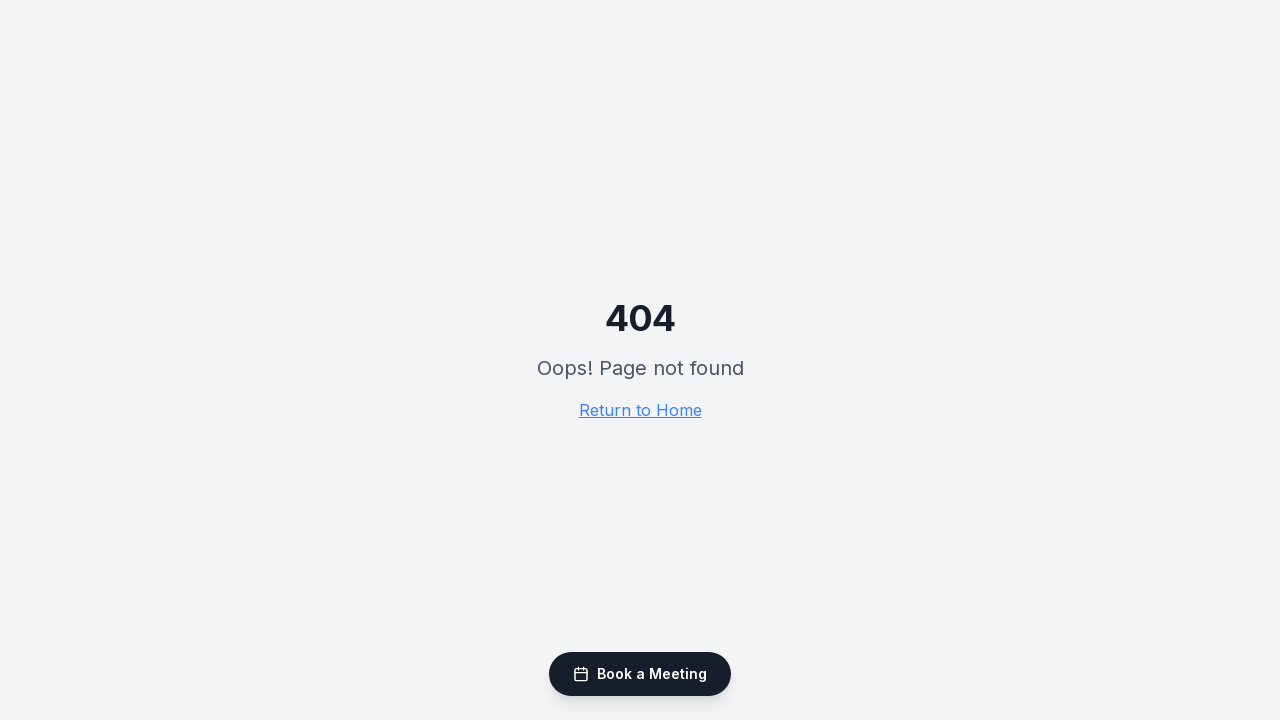

--- FILE ---
content_type: text/html; charset=utf-8
request_url: https://www.joyup.me/careers/ui-ux-designer
body_size: 1564
content:
<!DOCTYPE html>
<html lang="en">
  <head>
    <meta charset="UTF-8" />
    <meta name="viewport" content="width=device-width, initial-scale=1.0" />
    <link rel="icon" href="/lovable-uploads/b6fa13f1-042a-4a19-8dbf-b6a858b7a34a.png" type="image/png">
    <title>JoyUp - Restaurant Growth Platform | Commission-Free Ordering &amp; AI Marketing</title>
    <meta name="description" content="Grow your restaurant with commission-free online ordering, AI marketing automation, and customer insights. Keep 100% of your revenue. Try JoyUp free today.">
    <meta name="author" content="JoyUp" />

    
    
    <meta property="og:type" content="website" />
    <meta property="og:image" content="https://storage.googleapis.com/gpt-engineer-file-uploads/J833AolnhcQgbZrb7BpHXBznCfg2/social-images/social-1759274864886-joyup_logo_head_only_512x512.png">

    <meta name="twitter:card" content="summary_large_image" />
    <meta name="twitter:site" content="@lovable_dev" />
    <meta name="twitter:image" content="https://storage.googleapis.com/gpt-engineer-file-uploads/J833AolnhcQgbZrb7BpHXBznCfg2/social-images/social-1759274864886-joyup_logo_head_only_512x512.png">
    
    <!-- Gotham Font -->
    <link rel="preconnect" href="https://fonts.googleapis.com">
    <link rel="preconnect" href="https://fonts.gstatic.com" crossorigin>
    <link href="https://fonts.googleapis.com/css2?family=Inter:wght@100;200;300;400;500;600;700;800;900&display=swap" rel="stylesheet">
    
    <!-- Meta Pixel Code -->
    <script>
    !function(f,b,e,v,n,t,s)
    {if(f.fbq)return;n=f.fbq=function(){n.callMethod?
    n.callMethod.apply(n,arguments):n.queue.push(arguments)};
    if(!f._fbq)f._fbq=n;n.push=n;n.loaded=!0;n.version='2.0';
    n.queue=[];t=b.createElement(e);t.async=!0;
    t.src=v;s=b.getElementsByTagName(e)[0];
    s.parentNode.insertBefore(t,s)}(window, document,'script',
    'https://connect.facebook.net/en_US/fbevents.js');
    fbq('init', '110201096287051');
    fbq('track', 'PageView');
    </script>
    <!-- End Meta Pixel Code -->
    <meta property="og:title" content="JoyUp - Restaurant Growth Platform | Commission-Free Ordering &amp; AI Marketing">
  <meta name="twitter:title" content="JoyUp - Restaurant Growth Platform | Commission-Free Ordering &amp; AI Marketing">
  <meta property="og:description" content="Grow your restaurant with commission-free online ordering, AI marketing automation, and customer insights. Keep 100% of your revenue. Try JoyUp free today.">
  <meta name="twitter:description" content="Grow your restaurant with commission-free online ordering, AI marketing automation, and customer insights. Keep 100% of your revenue. Try JoyUp free today.">
  <script type="module" crossorigin src="/assets/index-DLBYBi9-.js"></script>
  <link rel="stylesheet" crossorigin href="/assets/index-BPRHiyiX.css">
<script defer src="https://www.joyup.me/~flock.js" data-proxy-url="https://www.joyup.me/~api/analytics"></script></head>

  <body>
    <noscript><img height="1" width="1" style="display:none"
    src="https://www.facebook.com/tr?id=110201096287051&ev=PageView&noscript=1"
    /></noscript>
    <div id="root"></div>
  </body>
</html>
